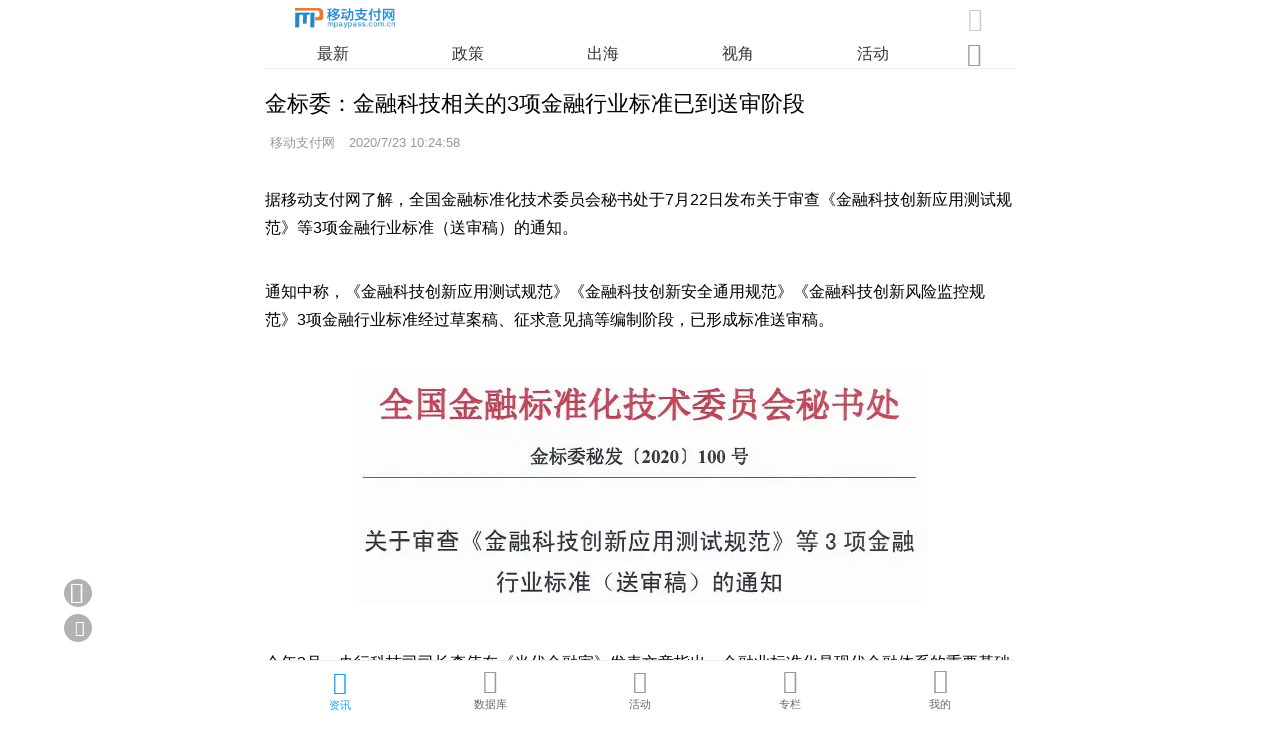

--- FILE ---
content_type: text/html
request_url: https://m.mpaypass.com.cn/news/202007/23103116.html
body_size: 25487
content:
<!doctype html>
<html>
<head>
<meta charset="utf-8">
<title>金标委：金融科技相关的3项金融行业标准已到送审阶段-移动支付网</title>
<meta name = "keywords" content="金标委,金融行业标准,金融标准化" />
<meta name = "description" content="全国金融标准化技术委员会（下称“金标委”）于7月22日发布关于审查《金融科技创新应用测试规范》等3项金融行业标准（送审稿）的通知。" />
<meta name="viewport" content="width=device-width, initial-scale=1, maximum-scale=1, minimum-scale=1, user-scalable=no, minimal-ui, viewport-fit=cover">
<meta name="apple-mobile-web-app-capable" content="yes" />
<meta name="screen-orientation" content="portrait">
<meta name="x5-orientation" content="portrait">
<link rel="stylesheet" type="text/css" href="//www.mpaypass.com.cn/layui2/css/layui.css">
<link rel="stylesheet" href="//m.mpaypass.com.cn/images/swiper.min.css" type="text/css">
<link rel="stylesheet" href="//m.mpaypass.com.cn/images/style_v1.css" type="text/css">
<script type="text/javascript">
var ishttps = 'https:' == document.location.protocol ? true : false;
if (!ishttps) {
	window.location.href=window.location.href.replace("http://","https://");
}
</script>
</head>
<body>
<div class="Head"><div class="Headitem"><div class="Headitem-l"><a href="https://m.mpaypass.com.cn/" title="移动支付网"><img src="[data-uri]" /></a></div><div class="Headitem-r"><i id="HeadSearchBox" class="joeicon" style="font-size:150%; color:#cccccc; margin-right:3px; cursor:pointer">&#xe6f7;</i></div></div><div id="HeadNavitem" class="HeadNavitem"><div class="swiper-container" id="Headnav"><div class="swiper-wrapper"><div class="swiper-slide"><a href="https://m.mpaypass.com.cn/" >最新</a></div><div class="swiper-slide"><a href="https://m.mpaypass.com.cn/policy.html" >政策</a></div><div class="swiper-slide"><a href="https://m.mpaypass.com.cn/international.html" >出海</a></div><div class="swiper-slide"><a href="https://m.mpaypass.com.cn/perspectives.html" >视角</a></div><div class="swiper-slide"><a href="https://m.mpaypass.com.cn/activity.html" >活动</a></div><div class="swiper-slide"><a href="https://m.mpaypass.com.cn/digest.html" >业界</a></div><div class="swiper-slide"><a href="https://m.mpaypass.com.cn/research.html" >调研</a></div><div class="swiper-slide"><a href="https://m.mpaypass.com.cn/innovate.html" >创新</a></div><div class="swiper-slide"><a href="https://m.mpaypass.com.cn/evaluating.html" >评测</a></div><div class="swiper-slide"><a href="https://m.mpaypass.com.cn/company.html" >企业</a></div><div class="swiper-slide"><a href="https://m.mpaypass.com.cn/financing.html" >投融资</a></div><div class="swiper-slide"><a href="https://jsj.mpaypass.com.cn/" >金松奖</a></div></div></div><div style="width:5%; margin-right:3%;height:25px;float:right;text-align:center;"><span id="Headnavmore-icon" class="Headnavmore-icon"><i class="joeicon" style="color:#999999;font-size:150%;">&#xe8f9;</i></span></div></div></div><div id="HeadnavMore" class="HeadnavMore"><div class="DefaultNavmoreList"><ul><li><a href="https://m.mpaypass.com.cn/">最新</a></li><li><a href="https://m.mpaypass.com.cn/policy.html">政策</a></li><li><a href="https://m.mpaypass.com.cn/international.html">出海</a></li><li><a href="https://m.mpaypass.com.cn/perspectives.html">视角</a></li><li><a href="https://m.mpaypass.com.cn/activity.html">活动</a></li><li><a href="https://m.mpaypass.com.cn/digest.html">业界</a></li><li><a href="https://m.mpaypass.com.cn/research.html">调研</a></li><li><a href="https://m.mpaypass.com.cn/innovate.html">创新</a></li><li><a href="https://m.mpaypass.com.cn/evaluating.html">评测</a></li><li><a href="https://m.mpaypass.com.cn/company.html">企业</a></li><li><a href="https://m.mpaypass.com.cn/financing.html">投融资</a></li><li><a href="https://jsj.mpaypass.com.cn/">金松奖</a></li></ul></div></div>
<div class="mainbox" style="padding:72px 0 80px 0;"> 
  <script type="text/javascript">document.write("<scr"+"ipt src='//www.mpaypass.com.cn/Cooperation/M_News_Final_Head.js?t="+Math.round(Math.random()*100000)+"' charset='utf-8'></scr"+"ipt>")</script>
  <div class="newslist-body-title">金标委：金融科技相关的3项金融行业标准已到送审阶段</div>
  <div class="newslist-body-time"> <div class="newslist-body-authortext"><span style="padding:0 0 0 5px;">移动支付网  </span><span style="padding:0 0 0 10px;" id="time">2020/7/23 10:24:58</span><span id="authorstr" style="width:0; height:0;"></span></div> </div>
  <div class="newslist-body-item">
    <div class="newslist-body"> <p>据移动支付网了解，全国金融标准化技术委员会秘书处于7月22日发布关于审查《金融科技创新应用测试规范》等3项金融行业标准（送审稿）的通知。</p>

<p>通知中称，《金融科技创新应用测试规范》《金融科技创新安全通用规范》《金融科技创新风险监控规范》3项金融行业标准经过草案稿、征求意见搞等编制阶段，已形成标准送审稿。</p>

<p style="text-align:center"><img src="https://img.mpaypass.com.cn/202007/images/20200723102522572266.png" /></p>

<p>今年3月，央行科技司司长李伟在《当代金融家》发表文章指出，金融业标准化是现代金融体系的重要基础性制度安排。他表示，金融标准化能提升金融风险防控能力。其中，按照&ldquo;标准先行、制度保障&rdquo;原则，以标准化手段支持提升金融科技守正创新能力和综合治理水平，如中国人民银行发布实施的支付标记化、支付信息保护、受理终端注册管理、移动终端可信执行环境、移动金融客户端应用软件等技术标准，并将金融科技产品纳入国家统一推行的认证体系，切实防范因产品质量缺陷引发的风险向金融领域传导。</p>

<p>同时他透露将推动标准化工作与金融业监管相结合。政府会围绕金融业监管需求制定标准，优先布局金融科技、监管科技、金融数据治理、法定数字货币、金融业网络安全、金融重要基础设施安全等领域的重大标准化任务，并且提高金融业标准的权威性和约束力，建立标准与监管法律、政策联动机制。</p>

<p>而在去年，央行副行长范一飞也公开表示，在金融风险防控方面，中国人民银行组织建立以资产管理产品介绍要素为代表的金融产品标准体系，助力构建跨市场金融产品的全流程、全链条统计监测框架，支持防范化解系统性金融风险。在金融业监管方面，商业银行担保物信息描述规范等标准推动银行间和跨行业担保物信息共享和互联互通，为全程穿透监管提供基础性支撑，为信贷领域探索金融科技和监管科技应用奠定基础。在金融科技产品治理方面，中国人民银行以标准落地实施为手段，推动将嵌入式应用软件、条码支付受理终端等11项金融科技产品纳入国家统一推行的认证体系，以标准助力金融科技安全与质量管理，切实提升金融科技监管和综合治理水平。</p>

<p>另外，他表示要提高金融标准供给质量，一方面，要补齐重点领域标准短板，顺应人工智能、大数据、云计算、区块链等在金融业应用的发展态势，加强金融领域区块链应用、数据安全、分布式数据库等标准供给；另一方面，要前瞻性地做好标准预研，紧跟数字金融热点领域和发展趋势，做好国内标准需求预判研究，强化标准引领。</p>

      <script type="text/javascript">document.write("<scr"+"ipt src='//www.mpaypass.com.cn/Cooperation/M_News_Final_BodyFoot.js?t="+Math.round(Math.random()*100000)+"' charset='utf-8'></scr"+"ipt>")</script>   
      
      
      <div style="width:100%; height:auto; overflow:auto; padding:10px 0 20px 0; text-align:center;">
        <button type="button" onClick="zan(49047)" class="zan-btn"><i id="zanicon" class="joeicon" style="font-size:110%;margin: 0 3px 0 0;color: #ffffff;cursor:pointer;">&#xe873;</i>赞(<span id="zannumber"><i class="layui-icon layui-anim layui-anim-rotate layui-anim-loop" style="font-size:90%;color:#ffffff;">&#xe63d;</i></span>)</button>
        <button type="button" onClick="shoucang(1,49047)" class="shoucang-but"><i id="shoucangicon" class="joeicon" style="font-size:100%;margin: 0 3px 0 0;color: #ffffff;cursor:pointer;">&#xe6a0;</i>收藏</button>
      </div>
    </div>
    <div class="readall-box" >
      <div class="readall-mask"></div>
      <span class="readall-btn"><i class="joeicon" style="font-size:70%;color:#FF5722;">&#xe601;</i><br>
      展开全文</span></div>
  </div>
  <script src="//m.mpaypass.com.cn/function/showpinglun.asp?id=49047"></script>
  <div class="Title-content" style="margin-top:25px;"> <span class="Title-line-text">相关阅读</span> </div>
  <ul id="newslist" class="Newslist-ul">
    <li class="Newslist-ul Newslist-li"><div class="Newslist-text"><div class="Newslist-title"><a href="https://m.mpaypass.com.cn/news/202112/15144322.html">金标委召开2021年工作会议 李伟出席会议并讲话</a></div>  <div class="Newslist-time">移动支付网 | <span id="time1">2021/12/15 14:40:23</span></div></div><div class="Newslist-pic"><a href="https://m.mpaypass.com.cn/news/202112/15144322.html"><img src="https://img.mpaypass.com.cn/201806/images/20180626134528424610.jpg" /></a></div></li><li class="Newslist-ul Newslist-li"><div class="Newslist-text"><div class="Newslist-title"><a href="https://m.mpaypass.com.cn/news/202109/27104724.html">金标委公布2020年度金融标准化课题获奖名单 50名上榜</a></div>  <div class="Newslist-time">移动支付网 | <span id="time2">2021/9/27 10:37:40</span></div></div><div class="Newslist-pic"><a href="https://m.mpaypass.com.cn/news/202109/27104724.html"><img src="https://img.mpaypass.com.cn/201806/images/20180626134528424610.jpg" /></a></div></li><li class="Newslist-ul Newslist-li"><div class="Newslist-text"><div class="Newslist-title"><a href="https://m.mpaypass.com.cn/news/202006/03091611.html">金标委：要进一步促进国内外金融市场的互联互通</a></div>  <div class="Newslist-time">移动支付网 | <span id="time3">2020/6/3 9:08:50</span></div></div><div class="Newslist-pic"><a href="https://m.mpaypass.com.cn/news/202006/03091611.html"><img src="https://img.mpaypass.com.cn/202004/images/20200429092433188297.jpg" /></a></div></li><li class="Newslist-ul Newslist-li"><div class="Newslist-text"><div class="Newslist-title"><a href="https://m.mpaypass.com.cn/news/201910/17155557.html">《农村普惠金融服务点 支付服务点技术规范》标准培训会在京召开</a></div>  <div class="Newslist-time">移动支付网 | <span id="time4">2019/10/17 15:53:25</span></div></div><div class="Newslist-pic"><a href="https://m.mpaypass.com.cn/news/201910/17155557.html"><img src="https://img.mpaypass.com.cn/image/2014021714421398.jpg" /></a></div></li><li class="Newslist-ul Newslist-li"><div class="Newslist-text"><div class="Newslist-title"><a href="https://m.mpaypass.com.cn/news/201810/30085956.html">金标委发布《支付信息保护技术规范》，支付信息将分4大等级</a></div>  <div class="Newslist-time">移动支付网 | <span id="time5">2018/10/30 8:54:45</span></div></div><div class="Newslist-pic"><a href="https://m.mpaypass.com.cn/news/201810/30085956.html"><img src="https://img.mpaypass.com.cn/201810/images/20181030092911808924.jpg" /></a></div></li><li class="Newslist-ul Newslist-li"><div class="Newslist-text"><div class="Newslist-title"><a href="https://m.mpaypass.com.cn/news/201810/16185746.html">金标委已形成聚合支付标准送审稿，数据及交易安全备受关注</a></div>  <div class="Newslist-time">移动支付网 | <span id="time6">2018/10/16 18:52:06</span></div></div><div class="Newslist-pic"><a href="https://m.mpaypass.com.cn/news/201810/16185746.html"><img src="https://img.mpaypass.com.cn/201810/images/20181016185658096608.jpg" /></a></div></li><li class="Newslist-ul Newslist-li"><div class="Newslist-text"><div class="Newslist-title"><a href="https://m.mpaypass.com.cn/news/201810/16163019.html">《金融分布式账本技术安全规范》标准编制工作组成立</a></div>  <div class="Newslist-time">金标委 | <span id="time7">2018/10/16 16:28:46</span></div></div><div class="Newslist-pic"><a href="https://m.mpaypass.com.cn/news/201810/16163019.html"><img src="https://img.mpaypass.com.cn/201810/images/20181016162929084943.png" /></a></div></li><li class="Newslist-ul Newslist-li"><div class="Newslist-text"><div class="Newslist-title"><a href="https://m.mpaypass.com.cn/news/201809/26175614.html">全国金融标准化技术委员会绿色金融标准工作组第一次全体会议在京召开</a></div>  <div class="Newslist-time">移动支付网 | <span id="time8">2018/9/26 17:46:55</span></div></div><div class="Newslist-pic"><a href="https://m.mpaypass.com.cn/news/201809/26175614.html"><img src="https://img.mpaypass.com.cn/201807/images/20180702114130620865.jpg" /></a></div></li><li class="Newslist-ul Newslist-li"><div class="Newslist-text"><div class="Newslist-title"><a href="https://m.mpaypass.com.cn/news/201809/06184712.html">全国金融标准化技术委员会2018年工作会议召开</a></div>  <div class="Newslist-time">央行官网 | <span id="time9">2018/9/6 18:45:33</span></div></div><div class="Newslist-pic"><a href="https://m.mpaypass.com.cn/news/201809/06184712.html"><img src="https://img.mpaypass.com.cn/201809/images/20180906184701168433.png" /></a></div></li><li class="Newslist-ul Newslist-li"><div class="Newslist-text"><div class="Newslist-title"><a href="https://m.mpaypass.com.cn/news/201808/10172630.html">重磅！聚合支付标准即将出台，准入门槛将提高</a></div>  <div class="Newslist-time">移动支付网 | <span id="time10">2018/8/10 17:23:42</span></div></div><div class="Newslist-pic"><a href="https://m.mpaypass.com.cn/news/201808/10172630.html"><img src="https://img.mpaypass.com.cn/201808/images/20180811124103880468.jpg" /></a></div></li><li class="Newslist-ul Newslist-li"><div class="Newslist-text"><div class="Newslist-title"><a href="https://m.mpaypass.com.cn/news/202008/13170857.html">金融行业标准《区块链技术金融应用 评估规则》解读会成功召开</a></div>  <div class="Newslist-time">移动支付网 | <span id="time11">2020/8/13 17:07:03</span></div></div><div class="Newslist-pic"><a href="https://m.mpaypass.com.cn/news/202008/13170857.html"><img src="https://img.mpaypass.com.cn/202008/images/20200813170757955872.jpg" /></a></div></li><li class="Newslist-ul Newslist-li"><div class="Newslist-text"><div class="Newslist-title"><a href="https://m.mpaypass.com.cn/news/202001/10090537.html">央行：区块链、大数据等17项金融行业标准正加紧研制</a></div>  <div class="Newslist-time">移动支付网 | <span id="time12">2020/1/10 9:00:37</span></div></div><div class="Newslist-pic"><a href="https://m.mpaypass.com.cn/news/202001/10090537.html"><img src="https://img.mpaypass.com.cn/201908/images/20190820193317087738.jpg" /></a></div></li><li class="Newslist-ul Newslist-li"><div class="Newslist-text"><div class="Newslist-title"><a href="https://m.mpaypass.com.cn/news/202208/22104352.html">【这一周】范一飞谈金融标准化，建行停ATM扫码存款，银商改LOGO</a></div>  <div class="Newslist-time">移动支付网 | <span id="time13">2022/8/22 10:18:27</span></div></div><div class="Newslist-pic"><a href="https://m.mpaypass.com.cn/news/202208/22104352.html"><img src="https://img2.mpaypass.com.cn/201905/images/20190521160654416296.png" /></a></div></li><li class="Newslist-ul Newslist-li"><div class="Newslist-text"><div class="Newslist-title"><a href="https://m.mpaypass.com.cn/news/202208/17164736.html">范一飞：支付机构按要求披露金融产品和服务所执行的标准 提升金融消费者保护水平</a></div>  <div class="Newslist-time">中国金融 | <span id="time14">2022/8/17 15:49:59</span></div></div><div class="Newslist-pic"><a href="https://m.mpaypass.com.cn/news/202208/17164736.html"><img src="https://img2.mpaypass.com.cn/202110/images/20211021151439860869.jpg" /></a></div></li><li class="Newslist-ul Newslist-li"><div class="Newslist-text"><div class="Newslist-title"><a href="https://m.mpaypass.com.cn/news/202202/10092923.html">央行发布18号文，涉及支付、数字人民币、反洗钱、银行卡终端等</a></div>  <div class="Newslist-time">移动支付网 | <span id="time15">2022/2/10 9:22:42</span></div></div><div class="Newslist-pic"><a href="https://m.mpaypass.com.cn/news/202202/10092923.html"><img src="https://img.mpaypass.com.cn/202007/images/20200730105825415324.jpg" /></a></div></li>
  </ul>
</div>
<div id="daohang" class="daohang"><ul class="daohangbox"><li style="padding-top:2px;"><a href="https://m.mpaypass.com.cn/"><i class="joeicon" style="font-size:145%;color:#1E9FFF;">&#xe757;</i><br><span style="text-align:center;color:#1E9FFF;">资讯</span></a></li><li style="padding-top:1px;"><a href="https://m.mpaypass.com.cn/download/"><i class="joeicon" style="font-size:150%;">&#xe6f6;</i><br><span style="text-align:center;">数据库</span></a></li><li style="padding-top:1px;"><a href="https://m.mpaypass.com.cn/activity/"><i class="joeicon" style="font-size:146%;">&#xe632;</i><br><span style="padding-top:1px;text-align:center;">活动</span></a></li><li><a href="https://m.mpaypass.com.cn/author/"><i class="joeicon" style="font-size:152%;">&#xe636;</i><br><span style="text-align:center;">专栏</span></a></li><li><a href="https://m.mpaypass.com.cn/usercenter/"><i class="joeicon" style="font-size:155%;">&#xe78b;</i><br><span style="text-align:center;">我的</span></a></li></ul></div>
<div id="SearchPage" class="SearchPage">
  <div id="SearchMain" class="SearchMain">
    <div class="SearchMain-Nav">
      <div class="SearchMain-Nav-item"><span class="SearchMain-Nav-back"><i class="joeicon" style="font-size:130%;cursor:pointer;" onClick="closesearch('SearchPage')">&#xe697;</i></span><span class="SearchMain-Nav-text">资讯查询</span><span class="SearchMain-Nav-button-cancel" onClick="closesearch('SearchPage')">取消</span></div>
    </div>
    <div style="width:90%; height:auto; overflow:auto; margin:55px auto 20px auto;border-radius:10px; background-color:#FFFFFF;">
      <form class="layui-form" id="SearchPageForm" name="SearchPageForm" lay-filter="SearchPageForm" action="https://m.mpaypass.com.cn/news/" style="padding:15px;">
        <input type="hidden" id="system_frominputid" name="system_frominputid" value="">
        <input type="hidden" id="system_type" name="system_type" value="">
        <div class="Search-form-item">
          <div class="input-inline">
            <input type="text" id="keywords" name="keywords" lay-verify="keywords" placeholder="关键词" class="input-inline-input" value="">
          </div>
        </div>
        <div style="padding:20px 0 15px 0; text-align:center;">
          <button type="submit" lay-submit="" lay-filter="SearchPageFormSubmit" class="SearchSubmitButton">查询</button>
          <button type="button" onClick="clearforminput('SearchPageForm')" class="SearchClearButton">重置</button>
        </div>
      </form>
    </div>
  </div>
</div>
<div id="gotop" class="gotop" onClick="window.scrollTo(0,0);"><i class="joeicon" style="font-size:140%;margin:auto auto auto -1px;color:#ffffff;">&#xe6a5;</i></div>
<div class="gobackbutton" onClick="javascript:history.go(-1);"><i class="joeicon" style="font-size:140%;margin:3px auto auto -3px;color:#ffffff;">&#xe697;</i></div>
<div class="pinlunbutton"><a href="https://m.mpaypass.com.cn/function/pinglun.asp?id=49047"><i class="joeicon" style="margin:6px auto auto 3px;color:#ffffff;">&#xe74e;</i></a></div>
<script src="//res2.wx.qq.com/open/js/jweixin-1.6.0.js"></script> 
<script src="//www.mpaypass.com.cn/layui2/layui.js" charset="utf-8"></script> 
<script src="//m.mpaypass.com.cn/layermobile/layerm.js" charset="utf-8"></script> 
<script src="//m.mpaypass.com.cn/images/swiper.min.js" charset="utf-8"></script> 
<script src="//m.mpaypass.com.cn/images/setup_v1.js" charset="utf-8"></script> 
<script>
var HeadNavSwiper = new Swiper('#Headnav', {
  	slidesPerView:5,
  	on: {
  		init: function() {
  			navSlideWidth = this.slides.eq(0).css('width');
   			navSum = this.slides[this.slides.length - 1].offsetLeft;
  			clientWidth = parseInt(this.$wrapperEl.css('width'));
  			navWidth = 0;
  			for (i = 0; i < this.slides.length; i++) {
  				navWidth += parseInt(this.slides.eq(i).css('width'));
  			}
  		},
  	},
});


function textBecomeImg(text,fontsize,fontcolor){
    var canvas = document.createElement('canvas');
    canvas.height=fontsize+2;
    var context = canvas.getContext('2d');	
    context.clearRect(0, 0, canvas.width, canvas.height);
    context.fillStyle = fontcolor;
    context.font=fontsize+"px Arial";
    context.textBaseline = 'middle'; 
    context.fillText(text,0,fontsize/2)
    canvas.width = context.measureText(text).width;
    context.fillStyle = fontcolor;
    context.font=fontsize+"px Arial";
    context.textBaseline = 'middle'; 
    context.fillText(text,0,fontsize/2)

    var dataUrl = canvas.toDataURL('image/png');
    return dataUrl;
}

var authorstrcode
authorstrcode="";

if (authorstrcode.length > 0)
{
	authorstrcode=decodeURI(authorstrcode);
	authorstrcode=authorstrcode.replace(/<空格>/g," ")
	document.getElementById("authorstr").src = textBecomeImg(authorstrcode,30,"#999999");
}


layui.use(['jquery', 'util', 'form'], function () {
	var $ = layui.jquery
	,util = layui.util
	,form = layui.form;		
	
	//格式化时间
	$("#time").html(util.timeAgo($("#time").text(),true));
	for (i = 1; i < 16; i++) {
		if($("#time"+i).length>0){
			$("#time"+i).html(util.timeAgo($("#time"+i).text(),true));
		}
	};
	
	//阅读全文
	var WindowHeight = parseInt($(window).height());
	var ArticleBodyHeight = parseInt($('.newslist-body').height());
	if(ArticleBodyHeight>(WindowHeight*2)){
		$('.newslist-body').height(WindowHeight*2-150).css({'overflow':'hidden'});
		$('.readall-btn').on('click',ReadMoreHide);
	}else{
		$('.readall-box').hide();
	}
	
	//监听滚动
    var wTop=0,sTop=0;  
    $(window).scroll(function(e){  
		sTop = parseInt($(this).scrollTop());  
		if(sTop>=wTop){
			navmoreclose();
			if ($("#HeadNavitem").is(":visible") && sTop>WindowHeight/2) { 
				try { 
					$("#HeadNavitem").slideUp();
					$("#daohang").slideUp();					
					} catch (e) { 
					$("#HeadNavitem").hide(); 
					$("#daohang").hide();
					}                        
			}
			wTop=sTop;
        }           
		else
		{  
			if (!$("#HeadNavitem").is(":visible")) { 
				try { 
					$("#HeadNavitem").slideDown();
					$("#daohang").slideDown(); 
					} catch (e) { 
					$("#HeadNavitem").show();
					$("#daohang").show(); 
				}                       
			} 
			wTop = sTop;
		}
		
		if(sTop>WindowHeight){
			$("#gotop").show();
		}
		else
		{
			$("#gotop").hide();	
		}  
	}); 
	
	//监听提交
	form.on('submit(SearchPageFormSubmit)', function(data){
		
		if(layui.$("#keywords").val().length < 1){
			layerm.open({content: '请填写关键词',skin: 'msg',time: 2.5});
			return false;
		}
		
		layerm.open({type: 2,content: '查询中',time: 80000});
		return true;
	});
	
	//赞、统计
	layui.$.ajax({
		url: "//function.mpaypass.com.cn/show_articleFinal_expand.asp?A=49047&B=2&C=1",
		dataType: "json",
		xhrFields: {withCredentials: true},
		success: function (res){
			layui.$("#zannumber").html(JSON.stringify(res.support));			
		}
	})
	
	//分享
	function ShareTimeline(i){
		$.getJSON('//m.mpaypass.com.cn/function/Getwxconfig.asp', function(data){
			if(data.appid.length>0 && data.timestamp.length>0 && data.nonceStr.length>0 && data.signature.length>0){
				wx.config({
					debug: false,
					appId: data.appid,
					timestamp: data.timestamp,
					nonceStr: data.nonceStr,
					signature: data.signature,
					jsApiList: [
						'checkJsApi',
						'updateAppMessageShareData',
						'updateTimelineShareData',
						'onMenuShareWeibo'
					]
				});

				wx.ready(function () {
					wx.updateAppMessageShareData({ 
						title: '金标委：金融科技相关的3项金融行业标准已到送审阶段-移动支付网',
						desc: '全国金融标准化技术委员会（下称“金标委”）于7月22日发布关于审查《金融科技创新应用测试规范》等3项金融行业标准（送审稿）的通知。',
						link: 'https://m.mpaypass.com.cn/news/202007/23103116.html',
						imgUrl: 'https://img.mpaypass.com.cn/201806/images/20180626134528424610.jpg'
					});
	
					wx.updateTimelineShareData({ 
						title: '金标委：金融科技相关的3项金融行业标准已到送审阶段-移动支付网',
						link: 'https://m.mpaypass.com.cn/news/202007/23103116.html',
						imgUrl: 'https://img.mpaypass.com.cn/201806/images/20180626134528424610.jpg'
					});
	
					wx.onMenuShareWeibo({
						title: '金标委：金融科技相关的3项金融行业标准已到送审阶段-移动支付网',
						desc: '全国金融标准化技术委员会（下称“金标委”）于7月22日发布关于审查《金融科技创新应用测试规范》等3项金融行业标准（送审稿）的通知。',
						link: 'https://m.mpaypass.com.cn/news/202007/23103116.html',
						imgUrl: 'https://img.mpaypass.com.cn/201806/images/20180626134528424610.jpg'
					});
				});	

				wx.error(function(res){
					if(i<6){
						setTimeout(function() {ShareTimeline(i)},10000);
					}
				});
			}
			else
			{
				if(i<6){
					setTimeout(function() {ShareTimeline(i)},10000);
				}
			}
		});
		i++;
	}	
	
	setTimeout(function() {ShareTimeline(1)},2000) ;
});


var _hmt = _hmt || [];
(function() {
  var hm = document.createElement("script");
  hm.src = "https://hm.baidu.com/hm.js?9fca129253083b8947780e343e6573e3";
  var s = document.getElementsByTagName("script")[0]; 
  s.parentNode.insertBefore(hm, s);
})();
</script> 
</body>
</html>

--- FILE ---
content_type: text/html
request_url: https://m.mpaypass.com.cn/function/showpinglun.asp?id=49047
body_size: 692
content:
document.write('<div class="Mnewspl"><div class="Title-content" style="margin:0px 0 5px 0;"> <span class="Title-line-text">文章评论</span></div><a id="pinglun" href="https://m.mpaypass.com.cn/function/pinglun.asp?id=49047"><div style="width:95%;height:auto;overflow:auto;margin:10px auto;padding:8px; text-align:center;border-radius:8px;-webkit-border-radius:8px;-moz-border-radius:8px;border:1px solid #e2e2e2; color:#cccccc;font-size:80%;"><i class="joeicon" style="font-size:110%; margin:0 5px 0 10px;color:#cccccc;">&#xe74e;</i>还没有人评论过，赶快抢沙发吧！</div></a></div>');

--- FILE ---
content_type: application/javascript
request_url: https://m.mpaypass.com.cn/images/setup_v1.js
body_size: 3956
content:
layui.use(['element', 'jquery', 'form'], function () {
	var element = layui.element
	//,layer = layui.layer
	,$ = layui.jquery
	,form = layui.form;

	$(function () {		
		$('#Headnavmore-icon').click(function (event) {  
			event.stopPropagation(); 
			if ($('#HeadnavMore').is(':hidden')){
                $('#Headnavmore-icon').removeClass("Headnavmore-iconA");
                $('#Headnavmore-icon').addClass("Headnavmore-iconB");
				$('#HeadnavMore').slideDown();
			}else{
                $('#Headnavmore-icon').removeClass("Headnavmore-iconB");
                $('#Headnavmore-icon').addClass("Headnavmore-iconA");
				$('#HeadnavMore').slideUp();
			} 
		 	return false;
		});
		
		$(document).click(function(event){
			//关闭头部导航菜单界面
			if(!$('#HeadnavMore').is(event.target) && $('#HeadnavMore').has(event.target).length === 0){
				$('#Headnavmore-icon').removeClass("Headnavmore-iconB");
				$('#Headnavmore-icon').addClass("Headnavmore-iconA");
				$('#HeadnavMore').slideUp();
			}
		});
		
		//显示搜索界面
		$('#HeadSearchBox').click(function (event) {  
			event.stopPropagation();
			//收起头部导航菜单			
			var HeadnavmoreState = layui.$("#Headnavmore-icon").attr("class");
			var pattern = new RegExp("Headnavmore-iconB");
			if(pattern.test(HeadnavmoreState)){
				layui.$('#Headnavmore-icon').removeClass("Headnavmore-iconB");
				layui.$('#Headnavmore-icon').addClass("Headnavmore-iconA");				
			}
			layui.$('#HeadnavMore').hide(100);
			
   			$('#SearchPage').animate({width:"show"},150);
			layui.form.render(null,'SearchPage');
		 	return false;
		});
		
		if(navigator.userAgent.match("iPhone")){  
			$("#daohang").toggleClass("daohang-iphone");
		}
		
		if (typeof WeixinJSBridge=="object" && typeof WeixinJSBridge.invoke=="function") {
　			handleFontSize();
		} else {
　　		if (document.addEventListener) {
　　　　		document.addEventListener("WeixinJSBridgeReady",handleFontSize,false);
　　		} else if (document.attachEvent) {
　　　		　document.attachEvent("onWeixinJSBridgeReady",handleFontSize);
　　		}
		}
		function handleFontSize() {
　			WeixinJSBridge.invoke('setFontSizeCallback', {'fontSize':0});
　　			WeixinJSBridge.on('menu:setfont', function() {
　　　		　WeixinJSBridge.invoke('setFontSizeCallback', {'fontSize':0});
　　			});
		}
	})
});

//判断字符串是否为空
function isNull(str){
	str=layui.$.trim(str);
	if(str==='' || str===null || str==='undefined'){
		return true;
	}
	else
	{
		return false;
	}
}

//关闭搜索界面
function closesearch(id){
	layui.$('#'+id).animate({width:"hide"},150);
	//layui.$('#'+id).hide();
}

//关闭更多栏目导航
function navmoreclose(){
	if (!layui.$('#HeadnavMore').is(':hidden')){
		layui.$('#Headnavmore-icon').removeClass("Headnavmore-iconB");
		layui.$('#Headnavmore-icon').addClass("Headnavmore-iconA");
		layui.$('#HeadnavMore').slideUp();
	} 
}

//选定导航菜单
function SelectNav(id){
	var navActiveSlideLeft = HeadNavSwiper.slides[id].offsetLeft;
	HeadNavSwiper.setTransition(100)
	if (navActiveSlideLeft < (clientWidth - parseInt(navSlideWidth)) / 2) {
		HeadNavSwiper.setTranslate(0);
	} else if (navActiveSlideLeft > navWidth - (parseInt(navSlideWidth) + clientWidth) / 2) {
		HeadNavSwiper.setTranslate(clientWidth - navWidth)
	} else {
		HeadNavSwiper.setTranslate((clientWidth - parseInt(navSlideWidth)) / 2 - navActiveSlideLeft)
	}
}

//关闭阅读全文
function ReadMoreHide(){
	layui.$('.newslist-body').height("").css({'overflow':'hidden'});
	layui.$('.readall-box').hide();
}
	
//关闭选择器
function closeselect(id){
	layui.$('#'+id).hide();
	layui.$('#'+id).remove();
}

//重置指定表单	
function clearforminput(formid){
	layui.$("input","#"+formid).not(':button, :submit, :reset').attr("value",'');
	layui.$("input","#"+formid).not(':button, :submit, :reset').val('');	
}

//删除对话框
function DelWindow(str,url){
	layerm.open({
		content: str
		,btn: ['确定', '点错了']
		,yes: function(index){
			if(url.length>0){
				location.href = url;
			}
			else
			{
				layer.close(index);
			}
		}
	});
}

//文章点赞
function zan(id){	
	layui.$.ajax({
		url: "//function.mpaypass.com.cn/article_support.asp?id="+id,
		dataType: "text",
		xhrFields: {withCredentials: true},
		success:function (outResult){
			if(outResult.length>0){
				outResult=layui.$.parseJSON(outResult);					
				switch(parseInt(outResult.state)) {						
					case 1:				
						layui.$("#zannumber").html(outResult.support);
						layui.$("#zanicon").html("&#xe872;");
						layerm.open({content: '点赞成功',skin: 'msg',time: 2});
						break;
						
					case 2:				
						layerm.open({content: '请不要重复点赞',skin: 'msg',time: 2});
						break;
						
					default:				
						layerm.open({content: '网络繁忙',skin: 'msg',time: 2});
						break;
				}
			}
			else
			{
				layerm.open({content: '网络繁忙，请稍后再试',skin: 'msg',time: 2});
			}
		},
		error: function (data) 
		{
			layerm.open({content: '网络繁忙，请稍后再试',skin: 'msg',time: 2});
		}
	});
}

//文章收藏
function shoucang(lx,id){
	layui.$.ajax({
		type: "POST",
		url: "//m.mpaypass.com.cn/function/article_shoucang.asp?lx="+lx,
		data: "id="+id,
		dataType: "json",
		success:function (outResult){
			layerm.open({content: outResult.msg,skin: 'msg',time: 2});				
			if (outResult.zhuangtai==1) {
					layui.$("#shoucangicon").html("&#xe730;");
				}	
			},
		error: function (data) {
			layerm.open({content: '网络繁忙',skin: 'msg',time: 2});
		}
	});
}

//评论支持
function zhichi(id){
	layui.$.ajax({
		type: "POST",
		url: "//m.mpaypass.com.cn/function/msgactiong.asp?t=1",
		data: "id="+id,
		dataType: "json",
		success:function (outResult){
			if (outResult.zhuangtai==1) {
					layui.$("#zc"+id).html(outResult.number);
				}			
			},
		error: function (data) {
			layerm.open({content: '网络繁忙',skin: 'msg',time: 2});
		}
	});
} 

//评论反对
function fandui(id){
	layui.$.ajax({
		type: "POST",
		url: "//m.mpaypass.com.cn/function/msgactiong.asp?t=2",
		data: "id="+id,
		dataType: "json",
		success:function (outResult){
			if (outResult.zhuangtai==1) {
					layui.$("#fd"+id).html(outResult.number);
				}			
			},
		error: function (data) {
			layerm.open({content: '网络繁忙',skin: 'msg',time: 2});
		}
	});
} 


//打开选择器
function openselect(id,type,title){	
	if (!isNull(id) && !isNull(type)) {		
    	switch (id){
        	case "pici":
				var data = [{"name": "第一批", "value": "第一批"},{"name": "第二批", "value": "第二批"},{"name": "第三批", "value": "第三批"},{"name": "第四批", "value": "第四批"},{"name": "第五批", "value": "第五批"},{"name": "第六批", "value": "第六批"},{"name": "第七批", "value": "第七批"},{"name": "第八批", "value": "第八批"},{"name": "第九批", "value": "第九批"},{"name": "第十批", "value": "第十批"}];
				break;
				
        	case "diqu":
				var data = [{"name": "北京市", "value": "北京市"},{"name": "天津市", "value": "天津市"},{"name": "上海市", "value": "上海市"},{"name": "重庆市", "value": "重庆市"},{"name": "河北省", "value": "河北省"},{"name": "山西省", "value": "山西省"},{"name": "辽宁省", "value": "辽宁省"},{"name": "吉林省", "value": "吉林省"},{"name": "黑龙江省", "value": "黑龙江省"},{"name": "江苏省", "value": "江苏省"},{"name": "浙江省", "value": "浙江省"},{"name": "安徽省", "value": "安徽省"},{"name": "福建省", "value": "福建省"},{"name": "江西省", "value": "江西省"},{"name": "山东省", "value": "山东省"},{"name": "河南省", "value": "河南省"},{"name": "湖北省", "value": "湖北省"},{"name": "湖南省", "value": "湖南省"},{"name": "广东省", "value": "广东省"},{"name": "海南省", "value": "海南省"},{"name": "四川省", "value": "四川省"},{"name": "贵州省", "value": "贵州省"},{"name": "云南省", "value": "云南省"},{"name": "陕西省", "value": "陕西省"},{"name": "甘肃省", "value": "甘肃省"},{"name": "青海省", "value": "青海省"},{"name": "内蒙古自治区", "value": "内蒙古自治区"},{"name": "广西壮族自治区", "value": "广西壮族自治区"},{"name": "西藏自治区", "value": "西藏自治区"},{"name": "宁夏回族自治区", "value": "宁夏回族自治区"},{"name": "新疆维吾尔自治区", "value": "新疆维吾尔自治区"}];
				break;
				
        	case "diqu": case "yewufanwei":
				var data = [{"name": "全国", "value": "全国"},{"name": "北京市", "value": "北京市"},{"name": "天津市", "value": "天津市"},{"name": "上海市", "value": "上海市"},{"name": "重庆市", "value": "重庆市"},{"name": "河北省", "value": "河北省"},{"name": "山西省", "value": "山西省"},{"name": "辽宁省", "value": "辽宁省"},{"name": "吉林省", "value": "吉林省"},{"name": "黑龙江省", "value": "黑龙江省"},{"name": "江苏省", "value": "江苏省"},{"name": "浙江省", "value": "浙江省"},{"name": "安徽省", "value": "安徽省"},{"name": "福建省", "value": "福建省"},{"name": "江西省", "value": "江西省"},{"name": "山东省", "value": "山东省"},{"name": "河南省", "value": "河南省"},{"name": "湖北省", "value": "湖北省"},{"name": "湖南省", "value": "湖南省"},{"name": "广东省", "value": "广东省"},{"name": "海南省", "value": "海南省"},{"name": "四川省", "value": "四川省"},{"name": "贵州省", "value": "贵州省"},{"name": "云南省", "value": "云南省"},{"name": "陕西省", "value": "陕西省"},{"name": "甘肃省", "value": "甘肃省"},{"name": "青海省", "value": "青海省"},{"name": "内蒙古自治区", "value": "内蒙古自治区"},{"name": "广西壮族自治区", "value": "广西壮族自治区"},{"name": "西藏自治区", "value": "西藏自治区"},{"name": "宁夏回族自治区", "value": "宁夏回族自治区"},{"name": "新疆维吾尔自治区", "value": "新疆维吾尔自治区"}];
				break;
				
        	case "zhuagntai":
				var data = [{"name": "有效牌照", "value": "有效牌照"},{"name": "已注销牌照", "value": "已注销牌照"}];
				break;
				
        	case "yewuleixing":
				var data = [{"name": "银行卡收单", "value": "银行卡收单"},{"name": "预付卡受理", "value": "预付卡受理"},{"name": "互联网支付", "value": "互联网支付"},{"name": "移动电话支付", "value": "移动电话支付"},{"name": "数字电视支付", "value": "数字电视支付"},{"name": "固定电话支付", "value": "固定电话支付"},{"name": "预付卡发行与受理", "value": "预付卡发行与受理"},{"name": "储值账户运营Ⅰ类", "value": "储值账户运营Ⅰ类"},{"name": "储值账户运营Ⅱ类", "value": "储值账户运营Ⅱ类"},{"name": "支付交易处理Ⅰ类", "value": "支付交易处理Ⅰ类"},{"name": "支付交易处理Ⅱ类", "value": "支付交易处理Ⅱ类"}];
				break;
				
        	case "shujuzhibiao":
				var data = [{"name": "发卡量", "value": 1},{"name": "受理终端", "value": 2},{"name": "银行卡交易量", "value": 3},{"name": "银行卡信贷", "value": 4},{"name": "银行支付", "value": 5},{"name": "第三方支付", "value": 6},{"name": "农信银支付", "value": 7},{"name": "跨境支付", "value": 8},{"name": "网联支付", "value": 9}];
				break;
				
        	case "qiyeleixing":
				var data = [{"name": "支付机构", "value": "支付机构"},{"name": "终端厂商", "value": "终端厂商"},{"name": "支付服务商", "value": "支付服务商"},{"name": "银行机构", "value": "银行机构"},{"name": "安全服务商", "value": "安全服务商"},{"name": "金融科技服务商", "value": "金融科技服务商"},{"name": "海外机构", "value": "海外机构"},{"name": "手机厂商", "value": "手机厂商"},{"name": "其他", "value": "其他"}];
				break;
		}		
		
		var checkeddata = layui.$('#'+id+"_value").val();
		var checkstate=false;
		var formstr="";
	
		layui.$("#system_frominputid").val(id);
		layui.$("#system_type").val(type);
		
		if(!isNull(data)){
			layui.$.each(data, function(index,value){
				var checkstate=false;
				
				if(type==1 && layui.$.trim(checkeddata)==layui.$.trim(value.value)){
					checkstate=true;
				}
				else
				{
					var checkeddataarr=checkeddata.split(",");
					layui.$.each(checkeddataarr,function(index,checkedvalue){
						if(layui.$.trim(checkedvalue)==layui.$.trim(value.value)){
							checkstate=true;
						}
					});
				}
		
				if(checkstate){
					if(type==1){
						formstr=formstr+'<li><input type="radio" name="danxun" title="'+value.name+'" value="'+value.value+'" checked></li>'
					}
					else
					{
						formstr=formstr+'<li><input type="checkbox" name="duoxuan" title="'+value.name+'" lay-skin="primary" value="'+value.value+'" checked></li>'
					}			
				}
				else
				{
					if(type==1){
						formstr=formstr+'<li><input type="radio" name="danxun" title="'+value.name+'" value="'+value.value+'"></li>'
					}
					else
					{
						formstr=formstr+'<li><input type="checkbox" name="duoxuan" title="'+value.name+'" lay-skin="primary" value="'+value.value+'"></li>'
					}	
				}		   
			});
			
			layui.$('<div id="SearchPage2" class="SearchPage2"><div id="SearchMain" class="SearchMain"><div class="SearchMain-Nav"><div class="SearchMain-Nav-item"><span class="SearchMain-Nav-back"><i class="joeicon" style="font-size:130%;cursor:pointer;" onClick="closeselect(\'SearchPage2\')">&#xe697;</i></span><span class="SearchMain-Nav-text">'+title+'</span><span class="SearchMain-Nav-button-determine" onClick="submitselect(\'SearchPage2\')">确定</span></div></div><div class="SearchMainitem"><form id="SearchPage2Form" name="SearchPage2Form" class="layui-form" lay-filter="SearchPage2Form" style="margin:0px; padding:10px 15px 20px 15px; height:auto; overflow:auto;">'+formstr+'</form></div></div></div>').appendTo('body');
			layui.form.render(null,'SearchPage2Form');
    		layui.$('#SearchPage2').show();	
		}
	}
}
	
	
//提交选择器选定内容
function submitselect(id){
	var system_frominputid = layui.$("#system_frominputid").val();
	var system_type = layui.$("#system_type").val();
		
	if (!isNull(system_frominputid) && !isNull(system_type)) {
		layui.$("#"+system_frominputid).val('');
		layui.$("#"+system_frominputid+"_value").val('');
		layui.$("#system_frominputid").val('');
		layui.$("#system_type").val('');
			
		if(system_type==1){
			layui.$.each(layui.$('input:radio:checked'),function(){
				layui.$("#"+system_frominputid).val(layui.$(this).attr("title"))
				layui.$("#"+system_frominputid+"_value").val(layui.$(this).attr("value"));
			});
		}
			
		if(system_type==2){
			layui.$.each(layui.$('input:checkbox:checked'),function(){
				if(layui.$("#"+system_frominputid+"_value").val().length<1){
					layui.$("#"+system_frominputid).val(layui.$(this).attr("title"))
					layui.$("#"+system_frominputid+"_value").val(layui.$(this).attr("value"));
				}
				else
				{
					layui.$("#"+system_frominputid).val(layui.$("#"+system_frominputid).val()+","+layui.$(this).attr("title"));
					layui.$("#"+system_frominputid+"_value").val(layui.$("#"+system_frominputid+"_value").val()+","+layui.$(this).attr("value"));				
				}
			});
		}
	}		
	layui.$('#'+id).hide();
	layui.$('#'+id).remove();
}	
